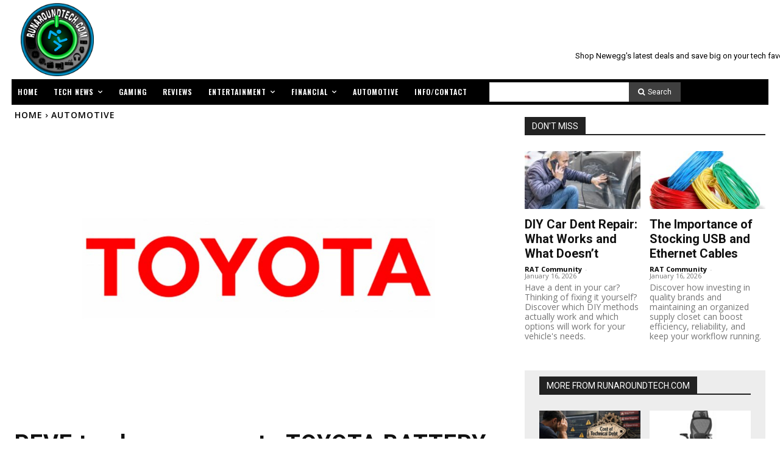

--- FILE ---
content_type: text/html; charset=UTF-8
request_url: https://runaroundtech.com/wp-admin/admin-ajax.php?td_theme_name=Newspaper&v=12.7.4
body_size: 19
content:
{"6858":38}